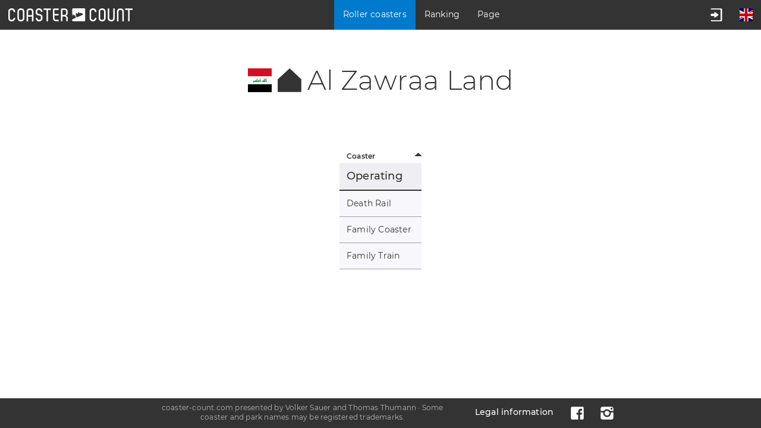

--- FILE ---
content_type: text/html; charset=UTF-8
request_url: https://coaster-count.com/catalogue/asia/iraq/al-zawraa-land-2710/coasters
body_size: 3955
content:
<!doctype html><html lang="en" data-revision="6073" data-deployed="2026-15-01 09:51:01" data-page="catalogue_coasters" data-language="english" data-generated="2026-16-01 21:58:33" data-runtime="0.122s" data-queries="22"><head><meta http-equiv="content-type" content="text/html; charset=UTF-8" /><meta name="author" content="Volker Sauer" /><meta name="company" content="Coaster-Count Volker Sauer und Thomas Thumann GbR" /><meta name="description" content="Keep track and count your ridden roller coasters, plan your next theme park trip and compare with your friends on Coaster-Count, the leading and most popular coaster counting site on the net." /><meta name="keywords" content="Count, Counter, Coastercounter, Coastercount, Roller, Coaster, Rollercoaster, Ridden roller coasters, Coaster records, Statistics" /><meta name="robots" content="index, follow" /><meta name="viewport" content="width=device-width,initial-scale=1.0,viewport-fit=cover" /><meta name="apple-itunes-app" content="app-id=1045063030" /><meta property="og:type" content="website"/><meta property="og:title" content="Roller coasters in Al Zawraa Land, Iraq"/><meta property="og:description" content="Find any theme park, showman, fun fair or roller coaster in our catalogue."/><meta property="og:image" content="https://cdn.coaster-count.com/cdn/og/coaster_count_catalogue.jpg?fbrefresh=1" /><meta property="og:image:type" content="image/jpeg" /><meta property="og:image:width" content="1200" /><meta property="og:image:height" content="630" /><meta property="og:url" content="https://coaster-count.com/catalogue/asia/iraq/al-zawraa-land-2710/coasters" /><link rel="canonical" href="https://coaster-count.com/catalogue/asia/iraq/al-zawraa-land-2710/coasters" /><link rel="alternate" hreflang="de" href="https://de.coaster-count.com/catalogue/asia/iraq/al-zawraa-land-2710/coasters" /><link rel="alternate" hreflang="nl" href="https://nl.coaster-count.com/catalogue/asia/iraq/al-zawraa-land-2710/coasters" /><link rel="alternate" hreflang="it" href="https://it.coaster-count.com/catalogue/asia/iraq/al-zawraa-land-2710/coasters" /><link rel="alternate" hreflang="fr" href="https://fr.coaster-count.com/catalogue/asia/iraq/al-zawraa-land-2710/coasters" /><link rel="alternate" hreflang="pt" href="https://pt.coaster-count.com/catalogue/asia/iraq/al-zawraa-land-2710/coasters" /><link rel="alternate" hreflang="es" href="https://es.coaster-count.com/catalogue/asia/iraq/al-zawraa-land-2710/coasters" /><title>Coasters Al Zawraa Land</title><script>var is_total = 0;	var is_visible = 0;	var ROOT = '/';	var error_page = 0;	var COPY_TO_CLIPBOARD_ALERT = 'Copy with Ctrl-C';	var WEB_ROOT = '/';	var WEB_STOCK_TMP_THUMBS = '/stock/tmp/thumbs/';</script><link rel="shortcut icon" href="https://cdn.coaster-count.com/cdn/favicon.ico" /><link rel="icon" type="image/png" href="https://cdn.coaster-count.com/cdn/favicon.png" sizes="196x196"><link rel="stylesheet" href="https://cdn.coaster-count.com/cdn/styles.combined-6073.min.css" type="text/css" /></head><body class="anonymous table_essential"> <header><nav><a id="jump_to_content" class="image" tabindex="0"><svg viewBox="0 0 1000 1000" class="fill_color_white" style="fill: white !important;" aria-label="Jump to content"><use xlink:href="/static/svg/ui.svg#tobottom"></use></svg></a><a class="image" href="/"><svg aria-label="Go to homepage." viewBox="0 0 741 78" class="menu_coaster_count multi_color fill_color_white"><use xlink:href="/static/svg/ui.svg#coaster_count"></use></svg></a></nav> <nav><p class="bg_color_mblue" tabindex="0"><span class="show_desktop">Roller coasters</span><svg class="hide_desktop" viewBox="0 0 30 30"><use xlink:href="/static/svg/ui.svg#menu_catalogue"></use></svg></p><div class="menu none"><span class="show_desktop">16,931 Coasters</span><span class="hide_desktop">Roller coasters</span><a class="line_bottom " href="/catalogue/continents">World</a><span class="hide_desktop">Continents</span><a class="" href="/catalogue/africa/countries">Africa</a><a class="" href="/catalogue/oceania/countries">Australia</a><a class="bg_color_mblue" href="/catalogue/asia/countries">Asia</a><a class="" href="/catalogue/europe/countries">Europe</a><a class="" href="/catalogue/north-america/countries">North America</a><a class="line_bottom " href="/catalogue/south-america/countries">South America</a></div><p class="" tabindex="0"><span class="show_desktop">Ranking</span><svg class="hide_desktop" viewBox="0 0 1000 1000"><use xlink:href="/static/svg/ui.svg#menu_ranking"></use></svg></p><div class="menu none"><span class="hide_desktop">Ranking</span><a class="" href="/ranking/ridden/strict">Ridden coasters</a><a class="" href="/ranking/visited/parks">Visited places</a></div><p class=" " tabindex="0"><span class="show_desktop">Page</span><svg class="hide_desktop" viewBox="0 0 1000 1000"><use xlink:href="/static/svg/ui.svg#menu_page"></use></svg> </p><div class="menu none"><span class="hide_desktop">Page</span><a class="" href="/page/about">About us</a><a class="" href="/page/news">News</a><a class="" href="/page/poll">World's TOP coasters</a><a class="" href="/page/tutorial">Guide</a><a class="" href="/page/app">App</a></div><p class="show_mobile " tabindex="0"><svg viewBox="0 0 1000 1000"><use xlink:href="/static/svg/ui.svg#menu_guest"></use></svg></p><div class="menu none"><span>Account</span><a class="" href="/account/join">Join</a><a class="login">Login</a><a class="recover">Recover password</a><a class="" href="/account/help">Help</a></div></nav><nav class="hide_mobile"><p class="" tabindex="0"><svg viewBox="0 0 1000 1000" aria-label="Open guests menu."><use xlink:href="/static/svg/ui.svg#menu_guest"></use></svg></p><div class="menu none"><span>Account</span><a class="" href="/account/join">Join</a><a class="login">Login</a><a class="recover">Recover password</a><a class="" href="/account/help">Help</a></div><p class="image" tabindex="0"><svg viewBox="0 0 512 512" aria-label="Open language selection."><use xlink:href="/static/svg/ui.svg#flag_en"></use></svg></p> <div class="menu language none"><span>Language</span><a href="https://en.coaster-count.com/catalogue/asia/iraq/al-zawraa-land-2710/coasters" class="bg_color_mblue"><svg viewBox="0 0 512 512" class="language" aria-label="English"><use xlink:href="/static/svg/ui.svg#flag_en"></use></svg>English</a><a href="https://de.coaster-count.com/catalogue/asia/iraq/al-zawraa-land-2710/coasters" class=""><svg viewBox="0 0 512 512" class="language" aria-label="German / Deutsch"><use xlink:href="/static/svg/ui.svg#flag_de"></use></svg>German	/ Deutsch</a><a href="https://it.coaster-count.com/catalogue/asia/iraq/al-zawraa-land-2710/coasters" class=""><svg viewBox="0 0 512 512" class="language" aria-label="Italian / Italiano"><use xlink:href="/static/svg/ui.svg#flag_it"></use></svg>Italian	/ Italiano</a><a href="https://nl.coaster-count.com/catalogue/asia/iraq/al-zawraa-land-2710/coasters" class=""><svg viewBox="0 0 512 512" class="language" aria-label="Dutch / Nederlands"><use xlink:href="/static/svg/ui.svg#flag_nl"></use></svg>Dutch	/ Nederlands</a><a href="https://fr.coaster-count.com/catalogue/asia/iraq/al-zawraa-land-2710/coasters" class=""><svg viewBox="0 0 512 512" class="language" aria-label="French / Français"><use xlink:href="/static/svg/ui.svg#flag_fr"></use></svg>French	/ Français</a><a href="https://es.coaster-count.com/catalogue/asia/iraq/al-zawraa-land-2710/coasters" class=""><svg viewBox="0 0 512 512" class="language" aria-label="Spanish / Español"><use xlink:href="/static/svg/ui.svg#flag_es"></use></svg>Spanish	/ Español</a><a href="https://pt.coaster-count.com/catalogue/asia/iraq/al-zawraa-land-2710/coasters" class=""><svg viewBox="0 0 512 512" class="language" aria-label="Portuguese / Português"><use xlink:href="/static/svg/ui.svg#flag_pt"></use></svg>Portuguese	/ Português</a></div></nav></header><div id="submenu_container"></div><div id="main_content" class="content" tabindex="-1"> <section class="table"><h1><span class="inline_block no_font padding_right relative" data-bubble="Iraq" style="top: 4px;"><span class="inline_block ui_profile flag flag_iq"><!----></span></span><span class="inline_block no_font relative padding_right middle" style="top: -4px;"><svg viewbox="0 0 1000 1000" class="ui_profile fill_color_black middle" data-bubble="Park"><use xlink:href="/static/svg/ui.svg#park"></use></svg></span>Al Zawraa Land</h1><p class="show_mobile"><span class="middle no_select"><span id="enlarge" class="ui_enlarge" data-columns-mode=""><button class="bg_color_dblue"><svg class="fill_color_white" viewBox="0 0 1000 1000"><use xlink:href="/static/svg/ui.svg#enlarge"></use></svg><span>Full table</span></button></span><span class="ui_enlarge none" data-columns-mode=""><button class="bg_color_dblue"><svg class="fill_color_white" viewBox="0 0 1000 1000"><use xlink:href="/static/svg/ui.svg#reduce"></use></svg><span>Compact table</span></button></span></span></p><div><table class=" responsive " id="table_coasters"><thead><tr class="gap_top"><th class="essential left" data-sort="string" data-sort-default="asc" data-sort-onload="yes">Coaster</th></tr><tr><td colspan="2" class="section_header essential relative"><h3 class="inline padding_right">Operating</h3> <span class="font_small padding_left color_red"></span></td></tr></thead><tbody class="sort"><tr	class=" "	><td class="coaster_row essential relative" data-sort-value="death-rail"><a class="anchor" id="c8904"></a><a class="anchor" id="c8904open"></a><span class="break_all">Death Rail</span></td></tr><tr	class=" "	><td class="coaster_row essential relative" data-sort-value="family-coaster"><a class="anchor" id="c8903"></a><a class="anchor" id="c8903open"></a><span class="break_all">Family Coaster</span></td></tr><tr	class=" "	><td class="coaster_row essential relative" data-sort-value="family-train"><a class="anchor" id="c13270"></a><a class="anchor" id="c13270open"></a><span class="break_all">Family Train</span></td></tr> </tbody></table><p class="center none"><svg viewbox="0 0 1000 1000" class="ui_button"><use xlink:href="/static/svg/ui.svg#info"></use></svg><br>No results, maybe choose less filters.</p></div></section></div><div id="popup" class="popup none bg_color_white"></div><div id="modal_loading" class="none"><div><!----></div></div><div id="modal_popup" class="none pointer"></div><div id="modal_dialog" class="none"></div><div id="dialog" class="dialog none bg_color_white"></div><div class="none"><span id="is_mobile" class="show_mobile"></span><span id="is_tablet" class="show_tablet"></span><span id="is_desktop" class="show_desktop"></span></div><div id="bubble" class="none absolute" data-phrase-total-not-allowed=""><div><div class="center"><svg viewBox="0 0 1000 1000"><use xlink:href="/static/svg/ui.svg#triangle_up"></use></svg></div><div class="content"></div><div class="center"><svg viewBox="0 0 1000 1000"><use xlink:href="/static/svg/ui.svg#triangle_down"></use></svg></div></div></div><svg id="to_top" viewbox="0 0 1000 1000" class="show_desktop fill_color_mblue"><use xlink:href="/static/svg/ui.svg#totop"></use></svg><footer><nav></nav><div class="font_small">coaster-count.com presented by Volker Sauer and Thomas Thumann ·	Some coaster and park names may be registered trademarks.</div><nav><a href="/page/about#legal">Legal information</a><a target="_blank" class="image" href="https://www.facebook.com/Coaster-Count-1466029063688630/"><svg viewBox="0 0 1000 1000" aria-label="Facebook logo."><use xlink:href="/static/svg/ui.svg#menu_facebook"></use></svg></a><a target="_blank" class="image" href="https://www.instagram.com/coaster_count/"><svg viewBox="0 0 1000 1000" aria-label="Instagram logo."><use xlink:href="/static/svg/ui.svg#menu_instagram"></use></svg></a></nav></footer><div class="none"><span id="phrase_total_locked_option">This option is only available in Coaster-Count TOTAL!. Click on the yellow star for more information.</span><span id="phrase_total_level_bubble">Coaster-Count TOTAL!<br/>Level</span><span id="phrase_filter_bubble">Filters:</span><span id="phrase_groups_bubble">Groups:</span><span id="phrase_alpine">Mountain</span><span id="phrase_butterfly">Butterfly</span><span id="phrase_powered">Powered</span><span id="phrase_water">Water</span><span id="phrase_undefined">Undefined</span><span id="phrase_total_not_allowed">This feature is only available with Coaster-Count TOTAL! Click for more info.</span><span id="phrase_group_1">onride.de Dein Forum über Achterbahnen · Freizeitparks · Kirmes</span><span id="phrase_group_2">FKF Freundeskreis Kirmes und Freizeitparks e.V.</span><span id="phrase_group_3">ECC European Coaster Club</span><span id="phrase_group_4">RCCGB Roller Coaster Club of Great Britain</span><span id="phrase_group_5">TPF themeparkfreaks.eu</span><span id="phrase_group_6">CF CoasterForce</span><span id="phrase_group_7">CI Coaster Insanity</span><span id="phrase_group_8">Themepark.nl </span><span id="phrase_group_9">RF Rollercoaster Friends</span><span id="phrase_group_10">Pretpark.club </span><span id="phrase_group_11">HPworld Heide-Park-world.de</span><span id="phrase_group_12">ACE American Coaster Enthusiasts</span><span id="phrase_group_13">CW Coasters World</span><span id="phrase_group_14">TP theParks.it</span><span id="phrase_group_15">BBCC Buzzed Bars Coaster Club</span><span id="phrase_group_16">TEA@ND Themed Entertainment Association at Notre Dame</span><span id="phrase_group_17">STT Seeking the Thrill</span><span id="phrase_group_18">Coasterpedia </span><span id="phrase_group_19">ThrillsTastic </span><span id="phrase_group_20">GOCC Great Ohio Coaster Club</span><span id="phrase_group_21">Parcs Passion </span><span id="phrase_group_22">NAPHA National Amusement Park Historical Association</span><span id="phrase_group_23">epfriends epfriends - Dein Europa-Park Fanforum</span><span id="phrase_group_24">SCC Swiss Coaster Club</span></div><div id="facebook_container"></div><script>var CDN = 'https://cdn.coaster-count.com/cdn/';	var REFERER = 'https%3A%2F%2Fcoaster-count.com%2Fcatalogue%2Fasia%2Firaq%2Fal-zawraa-land-2710%2Fcoasters';	var USER_ID = parseInt(0);</script><script src="https://cdn.coaster-count.com/cdn/cssjs/jquery.combined-6.min.js"></script><script src="https://cdn.coaster-count.com/cdn/scripts.combined-6073.min.js"></script><script>new Sort('table_coasters');</script><script>new Breakdown();</script></body></html>